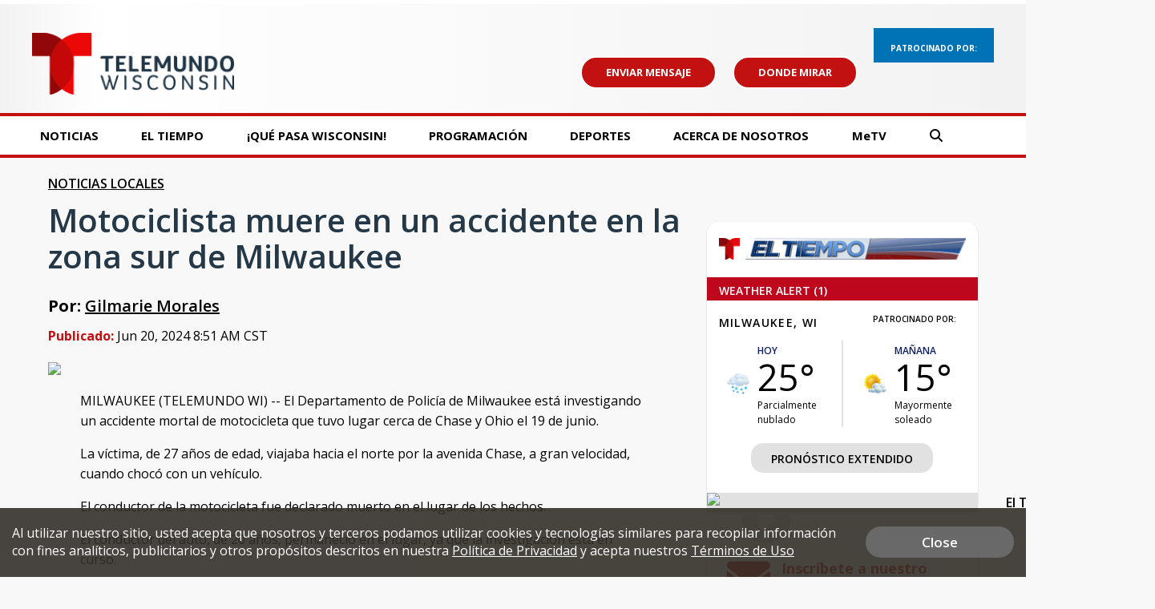

--- FILE ---
content_type: text/html; charset=utf-8
request_url: https://www.google.com/recaptcha/api2/aframe
body_size: -86
content:
<!DOCTYPE HTML><html><head><meta http-equiv="content-type" content="text/html; charset=UTF-8"></head><body><script nonce="XmYZQ5nP90CqCNm_nNgHpw">/** Anti-fraud and anti-abuse applications only. See google.com/recaptcha */ try{var clients={'sodar':'https://pagead2.googlesyndication.com/pagead/sodar?'};window.addEventListener("message",function(a){try{if(a.source===window.parent){var b=JSON.parse(a.data);var c=clients[b['id']];if(c){var d=document.createElement('img');d.src=c+b['params']+'&rc='+(localStorage.getItem("rc::a")?sessionStorage.getItem("rc::b"):"");window.document.body.appendChild(d);sessionStorage.setItem("rc::e",parseInt(sessionStorage.getItem("rc::e")||0)+1);localStorage.setItem("rc::h",'1768986611129');}}}catch(b){}});window.parent.postMessage("_grecaptcha_ready", "*");}catch(b){}</script></body></html>

--- FILE ---
content_type: text/css
request_url: https://www.telemundowi.com/css/countdown_timer_style.css?v1231.28
body_size: 1136
content:
.countDown__cont {
	font-size: 1.2rem;
	display: flex;
	color: #fff;
	justify-content: center;
	padding-bottom: 1rem;
}

.countDown__interval_cont {
	display: flex;
	justify-content: space-around;
	width: auto;
}

.countDown__interval_basic_cont {
	display: flex;
	flex-direction: column;
	text-align: center;
	margin:  0.3rem;
}

.countDown__digit_cont {
	box-shadow: .1em .1em .1em rgba(0, 0, 0, .2);
	width: 1.35em;
	height: 1.6em;
	position: relative;
	line-height: 1.6em;
	font-size: 2em;
	font-weight: 700;
	border-radius: .08em;
	background: #0086ac;
	margin: 0 0.1rem;
}

.countDown__digit_last_placeholder,
.countDown__digit_new_placeholder {
	position: absolute;
	left: 0;
	width: 100%;
	text-align: center;
	overflow: hidden;
}

.countDown__interval_basic_cont_description {
	color:  #000;
	font-size:  1.4rem;
	font-weight:  bold;
	margin-top: 0.5rem;
}

.countDown__digit_new_placeholder {
	top: 0;
	/*background-image: -webkit-linear-gradient( 90deg, rgb(143,145,170) 0%, rgb(226,222,229) 100%);
	background-image: -moz-linear-gradient( 90deg, rgb(143,145,170) 0%, rgb(226,222,229) 100%);
	background-image: -ms-linear-gradient( 90deg, rgb(143,145,170) 0%, rgb(226,222,229) 100%);*/
	background-color: #0086ac;
	border-radius: .08em .08em 0 0;
}

.countDown__digit_last_rotate,
.countDown__digit_new_rotate {
	display: flex;
	justify-content: center;
	width: 100%;
	height: 50%;
	font-weight: 700;
	position: absolute;
	top: 0;
	overflow: hidden;
	animation-duration: .4s;
	animation-timing-function: linear;
	border-radius: .08em .08em 0 0;
	animation-fill-mode: forwards;
	transform-origin: 100% 100%;
}

.countDown__digit_last_rotate:after,
.countDown__digit_new_rotate:after {
	content: "";
	position: absolute;
	z-index: -1;
	left: 0;
	bottom: 0;
	width: 100%;
	height: 100%;
	border-bottom: .01em solid rgba(0, 0, 0, .1);
}

.countDown__digit_last_rotate {
	animation-name: countDown_flip_1;
	background: #0086ac;
}

.countDown__digit_new_rotate {
	animation-name: countDown_flip_2;
	background: #0086ac;
}

.countDown__digit_new_rotated {
	transform: rotateX(180deg);
	width: 100%;
	height: 100%;
}

.countDown__digit_new_rotated_inner {
	width: 100%;
	height: 100%;
	display: flex;
	justify-content: center;
	align-items: center;
	bottom: 50%;
	position: absolute;
}

@keyframes countDown_flip_1 {
	0% {
		transform: rotateX(0);
		z-index: 1;
	}

	100% {
		transform: rotateX(-180deg);
		z-index: 0;
	}
}

@keyframes countDown_flip_2 {
	0% {
		transform: rotateX(0);
		z-index: 0;
	}

	100% {
		transform: rotateX(-180deg);
		z-index: 1;
	}
}

.CountdownTimer{
    font-family: 'Open Sans', sans-serif;
    max-width: 380px;
    margin-top: 2rem;
    margin-bottom: 3rem;
    clear: both;
    background-color: #ffffff;
    box-shadow: 0px 1px 2px 0px rgb(0 0 0 / 20%);
    cursor: pointer;
}

.CountdownTimer .Title-Logo{
    display:flex;
    margin-bottom: 1.3rem;
}

.CountdownTimer .Title-Logo img{
    margin-left:auto;
    margin-right:auto;
    margin-top: -125px;
    background-color: #fff;
    height: 150px;
}

.Timer{
    display:flex;
    justify-content: center;
    flex-direction: column;
    padding-bottom: 1.5rem;
}

.FirstRowOfTimer {
    display:flex;
    margin-left: auto;
    margin-right: auto;
    padding-top: .75rem;
    padding-bottom: .5rem;
}

.TimerBox{
    background-color: #e8e8e8;
    color: #9798b0;
    text-transform: uppercase;
    text-align: center;
    font-size: 1.5rem;
    font-weight: 600;
    border: 1px solid #e8e8e8;
    width: 75px;
    border-radius:12px;
    margin-block-start: 0;
    margin-block-end: 0;
    animation: grow-and-shrink 2000ms;
    animation-iteration-count: infinite;
    animation-timing-function: ease-in-out;
}

.TimerBox2{
    color:#9798b0;
    text-transform: uppercase;
    text-align: center;
    font-size: 1.5rem;
    font-weight: 600;
    width: 60px;
    margin:auto;
    margin-block-start: 0;
    margin-block-end: 0;
}

.Colon{
    color:#000000;
    font-size: 1.8rem;
    font-weight: 600;
    margin-block-start: 0;
    margin-block-end: 0;
    margin-top: -4px;
}

#TimerActive {
	background: #fff;
}

#TimerExpires{
    display:none;
}

.TimerTitle,
.TimerTitleBig{
	color: #000;
    font-weight: 600;
    text-align: center;
    margin-block-start: 0;
    margin-block-end: 0;
}

.TimerTitle {
    font-size: 2rem;
    padding-bottom: 1.5rem;
}

.TimerTitleBig{
	color: white;
    font-size: 2.2rem;
    font-weight: 600;
    text-align: center;
    margin-block-start: 0;
    margin-block-end: 0;
    padding-bottom: 2.5rem;
    text-transform: uppercase;
}

.countdown-bottom-inner {
	padding: 1rem 0;
}

.bucks-countdown {
	position: relative;
	margin-bottom: 6rem;
	z-index: 990;
}

.bucks-countdown .BG-Image {
	position: absolute;
}

.bucks-countdown .BG-Image img {
	border-radius: 10px;
}

.bucks-countdown .Title-Logo {
	position: relative;
	z-index: 9999999;
	justify-content: center;
}

.bucks-countdown .Title-Logo img {
	margin-top: 4rem;
	background: transparent;
	height: 170px;
}

.bucks-countdown .countdown-bottom {
	background-color: #000;
	position: relative;
	margin-top: 1rem;
}

.bucks-countdown .TimerTitle {
	color: #fff;
	margin-top: 0;
	padding-top: 1.5rem;
}

.bucks-countdown .countdown-container {
	position: relative;
}

.bucks-countdown .TimerTitleBig {
	display: none;
}

@media screen and (max-width: 1100px), handheld and (max-device-width: 1100px){
	.countDown__digit_cont {
		font-size: 2rem;
	}

	.CountdownTimer .Title-Logo img {
		height: 100px;
	}

	.TimerTitle,
	.TimerTitleBig {
		font-size: 1.6rem;
	}

	.CountdownTimer.bucks-countdown .Title-Logo img {
		height: 140px;
		margin-top: 4rem;
	}
}

@media screen and (max-width: 850px), handheld and (max-device-width: 850px){
	.CountdownTimer .Title-Logo img {
		height: 125px;
	}

	.CountdownTimer.bucks-countdown .Title-Logo img {
		height: 190px;
		margin: 6rem 0 4rem;
	}

	.bucks-countdown .countdown-bottom {
		margin-top: 0;
	}

	.bucks-countdown {
		margin-bottom: 5rem;
	}

	.bucks-countdown .TitleTitle {
		margin-top: 0;
	}

	.TimerTitle,
	.TimerTitleBig {
		font-size: 1.8rem;
		padding-bottom: 0.5rem;
	}

	.countdown-bottom-inner {
		padding: 0;
	}

	.countDown__cont {
		padding-bottom: 0.8rem;
	}
}

@media screen and (max-width: 350px), handheld and (max-device-width: 350px){
	.countDown__digit_cont {
		font-size: 1.8rem;
	}
}

--- FILE ---
content_type: application/javascript; charset=utf-8
request_url: https://fundingchoicesmessages.google.com/f/AGSKWxVfIXgEeRsXVdyqnSEdLzf94ddw5xU71Zsd58A04nODSKfqWPn2jP4xFIVQVt_FlExZ4wc7aXVyQ5o81zX3N23PzIh2xvl_J24kXmqnebyjwD-fyO9d-6sipw9bnyeAOZ-9VcPYD-3smUxfvHzWtxWsmHncwktfQ9yhI2BSF7y8bIe35ATLDRytbCTi/__ad_slot=_728x90px./rcom-ads-/advert1.-Banner-Advert-
body_size: -1288
content:
window['e6b3bc0e-b481-42e2-b5e0-80c3794b1f08'] = true;